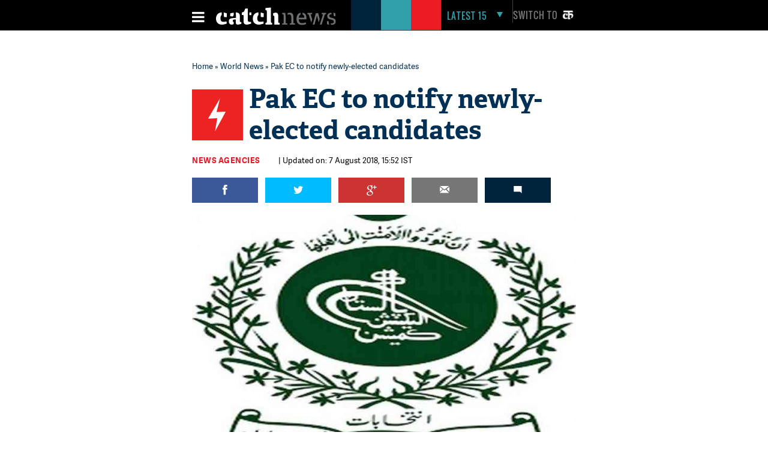

--- FILE ---
content_type: text/html; charset=utf-8
request_url: https://www.google.com/recaptcha/api2/aframe
body_size: 111
content:
<!DOCTYPE HTML><html><head><meta http-equiv="content-type" content="text/html; charset=UTF-8"></head><body><script nonce="1by35NfhEpcRh1C1kCa-rw">/** Anti-fraud and anti-abuse applications only. See google.com/recaptcha */ try{var clients={'sodar':'https://pagead2.googlesyndication.com/pagead/sodar?'};window.addEventListener("message",function(a){try{if(a.source===window.parent){var b=JSON.parse(a.data);var c=clients[b['id']];if(c){var d=document.createElement('img');d.src=c+b['params']+'&rc='+(localStorage.getItem("rc::a")?sessionStorage.getItem("rc::b"):"");window.document.body.appendChild(d);sessionStorage.setItem("rc::e",parseInt(sessionStorage.getItem("rc::e")||0)+1);localStorage.setItem("rc::h",'1762217953003');}}}catch(b){}});window.parent.postMessage("_grecaptcha_ready", "*");}catch(b){}</script></body></html>

--- FILE ---
content_type: application/javascript; charset=utf-8
request_url: https://fundingchoicesmessages.google.com/f/AGSKWxXFYz8hP4EUAAx6wNDf9ioTfXKzVyab8Dao0G68ZtTupwqJ7JXhpo2WJA5Vcjywvl-DT5b22WwT9k3xaPaPWkLfWrR7G2ZMTH9PM2bFc2IaWyROxGJVMWHy92Qe3dlp18aBsieLn6hiE8Rq3NA5eC8XEesFM5FwysMU2nE9r019RfKPjIwkEqrnNyd6/__ad_middle_/oas.aspx.hk/ads//adexample?/ad_www_
body_size: -1281
content:
window['4d90d3fc-7fed-427f-8176-6ab42369ee97'] = true;